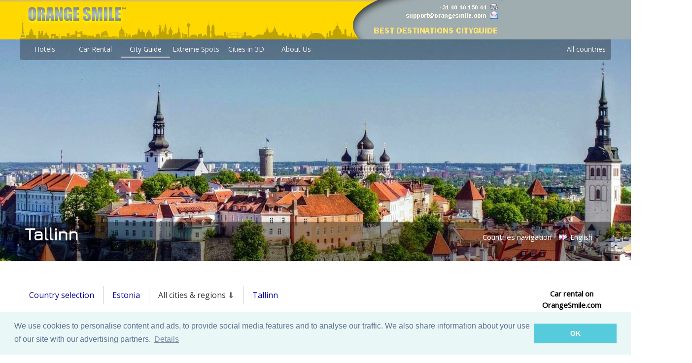

--- FILE ---
content_type: text/html; charset=UTF-8
request_url: https://www.orangesmile.com/travelguide/tallinn/romantichotels--2625660.htm
body_size: 14994
content:
<!DOCTYPE html>
<html lang='en'>
<head>
	<meta charset='utf-8'>
	<meta http-equiv='content-language' content='en' />
	  
	  <title>Romantic Hotels in Tallinn | Best Places for Your Intimate Escape, Wedding or Honeymoon</title>
	  
	  <meta name='description' content="Romantics of Tallinn - best hotels for romantic trip, intimate escape, honeymoon or even a wedding. Inbreathe the freshness, romance, love and a bit of Tallinn in your life and relationships! Comprehensive travel guide - Tallinn on OrangeSmile.com" />
	  
	  <meta name='keywords' content="Tallinn, Estonia, Hotels, accommodation, escape, stay, romantic hotels, couples in love, wedding, honeymoon, intimate, travel, guide, travel tips" />
	  
	<link rel='alternate' media='only screen and (max-width: 640px)' href='https://m.orangesmile.com/travelguide/tallinn/romantichotels--2625660.htm' />
	<link rel='canonical' href='https://www.orangesmile.com/travelguide/tallinn/romantichotels--2625660.htm' />
	
	<link rel='stylesheet' type='text/css' href='//fonts.googleapis.com/css?family=Open+Sans|Average|Courgette|Jura' />
	<link rel='stylesheet' type='text/css' href='../css/style_2017.css' />
	<link rel='stylesheet' type='text/css' href='//www.orangesmile.com/tmp/lightbox2/src/css/lightbox.css' />
	<link rel='stylesheet' type='text/css' href='//www.orangesmile.com/tmp/lang-switcher/css/polyglot-language-switcher-3.css' /> 
	
	<link rel='stylesheet' type='text/css' href='//www.orangesmile.com/js/wowslider/city_full_900_500_90_synch_carousel_effect/engine1/style.css' />
	<link rel='stylesheet' type='text/css' href='//www.orangesmile.com/js/wowslider/style_long.css' />
	
	<style>
.wall { 
	background: url(//www.orangesmile.com/img/top_generic_fullscr.jpg) repeat-x center top, url(//www.orangesmile.com/common/img_panorama_1920/ee-tallinn.jpg) no-repeat center 80px, url(//www.orangesmile.com/img/gray_stripe_background.jpg) repeat-x center 80px;   
	filter: progid:DXImageTransform.Microsoft.AlphaImageLoader(src='.//www.orangesmile.com/common/img_panorama_1920/ee-tallinn.jpg', sizingMethod='scale');
	background-attachment: scroll; 
}	
	</style>
	
	
<style type='text/css'>
  	#ui-datepicker-div{
		display:none;
	}
</style>

<script src='//www.orangesmile.com/js/lazysizes.min.js' async></script>
 
	
</head>

<body class='wall' onload='retrieveCookie()' > 
	
	<div id='wrap'>
		
		
		<div id='header-section'>
          	<a href='//www.orangesmile.com/travelguide/'><img id='header-background-right' width='650' height='80' src='//www.orangesmile.com/img/top_generic_2011.jpg' alt='OrangeSmile Tours'/></a>		
          	<a href='//www.orangesmile.com/travelguide/'><img id='header-background-right' width='330' height='80' src='//www.orangesmile.com/img/top_local_guide_en_2011.jpg' alt='Best destinations around the world - Travel Guide'/></a>
		</div>
		
		<div id='menu'>
			<ul>
				<li><a href='https://www.orangesmile.com/'>Hotels</a></li>
				<li><a href='https://www.orangesmile.com/carrental/'>Car Rental</a></li>		
				<li><a href='https://www.orangesmile.com/travelguide/' class='selected'>City Guide</a></li>
				<li><a href='https://www.orangesmile.com/extreme/en/'>Extreme Spots</a></li>
				<li><a href='https://www.orangesmile.com/flyover/en/'>Cities in 3D</a></li>
				<li><a href='https://www.orangesmile.com/booking/en/about_us.htm'>About Us</a></li> 
				
				<li style='float:right'><a href='https://www.orangesmile.com/travelguide/country_navigation.htm'>All countries</a></li> 
			</ul>
		</div>
		<div class='cl-b'></div> 
		
		
		<div class='on-panorama'>
			<div class='title'>Tallinn</div>
			<div class='links'>				
				<a href='../country_navigation.htm' class='link'>Countries navigation</a>				
				<div class='langs'>
					<div class='polyglot-language-switcher' data-grid-columns='1' data-anim-effect='slide' data-open-mode='click'> 
						<ul style='display:none'>
	
							<li><a href='index.htm' title='English (UK)' data-lang-id='en_UK' class='pls-selected-locale'><img src='//www.orangesmile.com/tmp/lang-switcher/images/flags/gb.png' alt='English'> English</a></li>
							<li><a href='//www.orangesmile.com/destinations/tallinn/index.htm' title='Russian' data-lang-id='ru_RU' ><img src='//www.orangesmile.com/tmp/lang-switcher/images/flags/ru.png' alt='Russian'> Russian</a></li>
							<li><a href='//www.orangesmile.com/bestemmingen/tallinn/index.htm' title='Dutch' data-lang-id='nl_NL' ><img src='//www.orangesmile.com/tmp/lang-switcher/images/flags/nl.png' alt='Netherlands'> Dutch</a></li>
							<li><a href='//www.orangesmile.com/reiseinfos/tallinn/index.htm' title='German' data-lang-id='de_DE' ><img src='//www.orangesmile.com/tmp/lang-switcher/images/flags/de.png' alt='German'> German</a></li>
							<li><a href='//www.orangesmile.com/guia-turistica/tallin/index.htm' title='Spanish' data-lang-id='es_ES' ><img src='//www.orangesmile.com/tmp/lang-switcher/images/flags/es.png' alt='Spanish'> Spanish</a></li>
							<li><a href='//www.orangesmile.com/guide-touristique/tallinn/index.htm' title='French' data-lang-id='fr_FR' ><img src='//www.orangesmile.com/tmp/lang-switcher/images/flags/fr.png' alt='French'> French</a></li>
							<li><a href='//www.orangesmile.com/gezirehberi/tallinn/index.htm' title='Türkçe' data-lang-id='tr_TR'><img src='//www.orangesmile.com/tmp/lang-switcher/images/flags/tr.png' alt='Türkçe'> Türkçe</a></li>						
						</ul>
					</div>
				</div>
				<div class='cl-b'></div>				
			</div>
			<div class='cl-b'></div>
		</div>
	
		
		
		
		<div class='main'>
		
			<div id='contentwrapper'>
				
				<div id='horizontal_nav'>
					<ul>
						<li>
							<a href='../country_navigation.htm'>Country selection</a>
						</li>
						<li>
							<a href='../estonia/index.htm'>Estonia</a>						
						</li>
						<li>
							All cities &amp; regions &dArr;
							<ul>
								
								<li><a href='https://www.orangesmile.com/travelguide/kuressaare/index.htm'>Kuressaare</a></li>
								<li><a href='https://www.orangesmile.com/travelguide/narva/index.htm'>Narva</a></li>
								<li><a href='https://www.orangesmile.com/travelguide/parnu/index.htm'>Parnu</a></li>
								<li><a href='https://www.orangesmile.com/travelguide/rakvere/index.htm'>Rakvere</a></li>
								<li><a href='https://www.orangesmile.com/travelguide/tallinn/index.htm'>Tallinn</a></li>
								<li><a href='https://www.orangesmile.com/travelguide/tartu/index.htm'>Tartu</a></li>							</ul>
						</li>
						<li>
							<a href='index.htm'>Tallinn</a>
						</li>
					</ul>
				</div>
				<div class='cl-b'></div>
	
				
				<div id='contentcolumn' align='justify'>
					
					<div class='left-menu-container'>
						<div class='navigation'>
						  <ul>
						  	
							<li><a href='index.htm'><img src='../../img/2017/icon_guide_32.png' class='lmenu-icon' /><span class='lmenu-text'>Guide to Tallinn</span></a>
							
								<li><a href='top-sightseeings.htm'><img src='../../img/2017/icon_coliseum_32.png' class='lmenu-icon' /><span class='lmenu-text'>Top sightseeing</span></a></li>
							
								<li><a href='architecture.htm'><img src='../../img/2017/icon_castle_32.png' class='lmenu-icon' /><span class='lmenu-text'>Architecture &amp; monuments</span></a></li>							
							
								<li><a href='familychildren--2625660.htm'><img src='../../img/2017/icon_family_32.png' class='lmenu-icon' /><span class='lmenu-text'>Family trip with kids</span></a></li>
							
								<li><a href='exclusive--2625660.htm'><img src='../../img/2017/icon_backpack_32.png' class='lmenu-icon' /><span class='lmenu-text'>Unusual weekend</span></a></li>
							
							 							
							
								<li><a href='culture--2625660.htm'><img src='../../img/2017/icon_culture_32.png' class='lmenu-icon' /><span class='lmenu-text'>Culture: sights to visit</span></a></li>
							
								<li><a href='attractions--2625660.htm'><img src='../../img/2017/icon_attractions_32.png' class='lmenu-icon' /><span class='lmenu-text'>Attractions &amp; nightlife</span></a></li>
							
								<li><a href='cuisine--2625660.htm'><img src='../../img/2017/icon_kitchen_32.png' class='lmenu-icon' /><span class='lmenu-text'>Cuisine &amp; restaurants</span></a></li>
							
								<li><a href='traditions--2625660.htm'><img src='../../img/2017/icon_costume_32.png' class='lmenu-icon' /><span class='lmenu-text'>Traditions &amp; lifestyle</span></a></li> 
							
							<li class='has-sub'><img src='../../img/2017/icon_3Dhotel_32.png' class='lmenu-icon' /><span class='lmenu-text'>Where to stay?</span>
							  <ul>
								<li><a href='stylishhotels--2625660.htm'><span class='lmenu-text'>Stylish design-hotels</span></a></li>
								<li><a href='historyhotels--2625660.htm'><span class='lmenu-text'>Hotels with history</span></a></li>
								<li><a href='luxhotels--2625660.htm'><span class='lmenu-text'>Luxury accommodation</span></a></li>
								<li><a href='romantichotels--2625660.htm'><span class='lmenu-text'>Romantic hotels</span></a></li>
							  </ul>
							</li>							
							
								<li><a href='shopping--2625660.htm'><img src='../../img/2017/icon_shopping_32.png' class='lmenu-icon' /><span class='lmenu-text'>Shopping in Tallinn</span></a></li>
							
								<li><a href='advices--2625660.htm'><img src='../../img/2017/icon_advices_32.png' class='lmenu-icon' /><span class='lmenu-text'>Tips for tourists</span></a></li>
							
								<li><a href='weather-forecast.htm'><img src='../../img/2017/icon_thermometer_32.png' class='lmenu-icon' /><span class='lmenu-text'>Weather forecast</span></a></li>
							
								<li><a href='photo-gallery.htm'><img src='../../img/2017/icon_photocamera_32.png' class='lmenu-icon' /><span class='lmenu-text'>Photo gallery</span></a></li>
							
							
								<li><a href='high-resolution-maps.htm'><img src='../../img/2017/icon_map_32.png' class='lmenu-icon' /><span class='lmenu-text'>Maps of Tallinn</span></a></li>
							
								<li><a href='interactive-map.htm'><img src='../../img/2017/icon_earthhands_32.png' class='lmenu-icon' /><span class='lmenu-text'>Interactive map</span></a></li>
							
							
								<li><a href='tram-map.htm'><img src='../../img/2017/icon_tram2_32.png' class='lmenu-icon' /><span class='lmenu-text'>Tram map</span></a></li>
							
								<li class='has-sub'><img src='../../img/2017/icon_roomkeys_32.png' class='lmenu-icon' /><span class='lmenu-text'>Check hotel prices</span>
									<ul>
										<li><a href='//www.orangesmile.com/booking/en/estonia/tallinn.htm'><span class='lmenu-text'>Hotels in Tallinn</span></a></li>
										<li><a href='//www.orangesmile.com/booking/en/estonia/tallinn-apartments.htm'><span class='lmenu-text'>Apartments</span></a></li>
										<li><a href='//www.orangesmile.com/booking/en/estonia/tallinn-hostels.htm'><span class='lmenu-text'>Hostels</span></a></li>
										<li><a href='//www.orangesmile.com/booking/en/estonia/tallinn-guesthouses.htm'><span class='lmenu-text'>Guest houses</span></a></li>
										<li><a href='//www.orangesmile.com/booking/en/estonia/tallinn-family-hotels.htm'><span class='lmenu-text'>Family rooms</span></a></li>
										<li><a href='//www.orangesmile.com/booking/en/estonia/tallinn-hotels-budget.htm'><span class='lmenu-text'>Budget hotels</span></a></li>
										<li><a href='//www.orangesmile.com/booking/en/estonia/tallinn-hotels-luxury.htm'><span class='lmenu-text'>Luxurious hotels</span></a></li>
										<li><a href='//www.orangesmile.com/booking/en/estonia/tallinn-bed-and-breakfast.htm'><span class='lmenu-text'>Bed &amp; Breakfast</span></a></li>
									</ul>
								</li>
							
								<li><a href='//www.orangesmile.com/carrental/estonia/tallinn_hire.htm'><img src='../../img/2017/icon_carrental_32.png' class='lmenu-icon' /><span class='lmenu-text'>Car rental</span></a></li>
							
								<li><a href='//www.orangesmile.com/carrental/estonia/tallinn_minivan.htm'><img src='../../img/2017/icon_carrental_32.png' class='lmenu-icon' /><span class='lmenu-text'>Minivans, 9-seaters</span></a></li>
						  </ul>
						</div> <!-- end navigation -->
						
						
						
						<div class='hotel-search'>
							<b>Hotel search in Tallinn</b>
							<form name='frm' action='https://booking.com/searchresults.html' method='get'>
			
							<div class='search-form'>
								<div class='search-box'>
									<div class='search-main-form'>
										
										
										<input type='hidden' name='error_url' value='http://bookings.orangesmile.com/city/ee/tallinn.en.html?' /> 
										<input type='hidden' name='aid' value='7907948' />
										<input type='hidden' name='lang' value='en' />
										 
										<input type='hidden' name='city' id='destination_id' value='-2625660' />
										<input name='ssai' value='1' type='hidden'>
										<input name='ssre' value='1' type='hidden'>    
										<input type='hidden' name='si' value='ai,co,ci,re' />
						
										<div> 
										   <div style='float:left'> 
												<div class='forms-header' id='letterpress'>Destination / Hotel</div>	
												<input type='text' class='input-text' name='hookup' id='cityname' value='Tallinn' onChange='updateCitySearchFields()'/>									
												<br/>
												<br/>
											</div>			
											<div style='clear:both'></div>              
										</div>
		
										
										<div> 							
											<div class='forms-header' id='letterpress'>Select your dates</div>			
											<div style='margin-bottom:7px'>
												<input type='text' value='yyyy-mm-dd' id='checkin' class='input-text'  name='checkin' size='12'/>
											</div>
											<div>
												<input type='text' value='yyyy-mm-dd' id='checkout' class='input-text' name='checkout' size='12'/>
											</div>									
										</div> 
					
										<br/>
										<input class='search-button button blue' type='submit' value='SEARCH HOTELS' />
									</div>
								</div>		
							</div>
							</form>
						</div> <!-- end hotel-search -->
					</div> <!-- end left-menu-container -->		
	 		
	
					<div class='top-article'>
						<h1 align='center'>Tallinn for couples in love - best hotels for intimate escape, wedding or honeymoon</h1>
	
						<div class='par-article'>
							<a href='photo-gallery.htm#50' target='_blank'><img src='../../common/img_cities_w300/tallinn--2625660-5.jpg' id='city_picture' align='left' alt='Tallinn' title='Tallinn'/></a>
							
								<b class='hotel-title'><a rel='nofollow' href='http://bookings.orangesmile.com/hotel/ee/barons.en.html?aid=7907948' class='noline'>Barons Boutique Hotel Tallinn</a></b>
								
								
								<div class='intro-map-gallery'>
									<a href='../../geolocation/en/sightsmap_full.php?lat=59.4359&long=24.7464&di=10&ad=Barons Boutique Hotel Tallinn&ci=Tallinn&co=Estonia' target='_blank' rel='nofollow' class='noline'>Check on the map.</a> From Tallinn center - 1.1 km
								</div>								
								The elegant <a rel='nofollow'  href='http://booking.orangesmile.com/hotel/ee/barons.en.html?aid=7907948'  class='noline'>Barons Boutique Hotel Tallinn</a> <a href='../../geolocation/en/sightsmap_full.php?lat=59.43590133&long=24.74643454&di=10&ad=Barons Boutique Hotel Tallinn&ci=Tallinn&co=Estonia' target='_blank' rel='nofollow'><img src='../../img/icon_map_3.png' title='show on the map'/></a> is incredibly popular with loving couples who choose to spend a romantic vacation in Tallinn. The hotel is open in a fully restored historic building. The design is mostly made in beige colors. Barons Boutique is an ideal place for travelers who seek serenity and wish to spend more time together. Couples can comfortably relax in the magnificent hall or visit the massage salon. To the service of guests, the hotel offers an excellent sauna and a magnificent relaxation area with a hydro-massage bathtub. In the evening, pleasant music is always playing in the lobby, and guests are treated with delicacies. <!--par end-->
								<br/><div class='div-hotel-btn'><a rel='nofollow'  href='http://booking.orangesmile.com/hotel/ee/barons.en.html?aid=7907948'  class='hotel-btn'>Check the hotel prices and availability</a></div>
				  
						</div>
				
						<div class='par-article'>
							<div align='left' class='outer-digest-graphics'>
								<script async src="//pagead2.googlesyndication.com/pagead/js/adsbygoogle.js"></script>
<!-- Digest graphics top 300x250 -->
<ins class="adsbygoogle"
     style="display:inline-block;width:300px;height:250px"
     data-ad-client="ca-pub-4850650950864871"
     data-ad-slot="2828978270"></ins>
<script>
(adsbygoogle = window.adsbygoogle || []).push({});
</script>							</div>
							
								
								
																
								The high-class Hotel L'Ermitage is the right choice for tourists who prefer modern style. Romantic guest rooms with high panoramic windows are mostly made in white and decorated with stylish branded accessories. Some guest rooms feature large wooden beds with canopies. Premium soft furniture of bold colors completes the fabulous look. The hotel has a wonderful lobby bar with a fireplace. It is a fantastic place for a romantic evening. Finally, gourmet travelers will be pleased with one of the best international cuisine restaurants in Tallinn that is also open in Hotel L'Ermitage. <!--par end-->
								
				 Copyright www.orangesmile.com  
						</div>
				
						<div class='par-article'>
							
								<b class='hotel-title'><a rel='nofollow' href='http://bookings.orangesmile.com/hotel/ee/rocca-al-mare.en.html?aid=7907948' class='noline'>Rocca al Mare</a></b>
								<!--start picture--><a href='http://booking.orangesmile.com/hotel/ee/rocca-al-mare.en.html?aid=7907948' rel='nofollow'><img src='//www.orangesmile.com/tmp/travelguide_prep/hotel-fotos/ee/500/hotel-rocca-al-mare.jpg' alt='Photo of Hotel Rocca al Mare, Tallinn' title='Photo of Hotel Rocca al Mare, Tallinn' id='city_picture' align='left' class=''/></a><!--end picture-->
								
								<div class='intro-map-gallery'>
									<a href='../../geolocation/en/sightsmap_full.php?lat=59.4299&long=24.6511&di=10&ad=Rocca al Mare&ci=Tallinn&co=Estonia' target='_blank' rel='nofollow' class='noline'>Check on the map.</a> From Tallinn center - 4.4 km
								</div>								
								The charming <a rel='nofollow'  href='http://booking.orangesmile.com/hotel/ee/rocca-al-mare.en.html?aid=7907948'  class='noline'>Rocca al Mare</a> <a href='../../geolocation/en/sightsmap_full.php?lat=59.42988187&long=24.65108335&di=10&ad=Rocca al Mare&ci=Tallinn&co=Estonia' target='_blank' rel='nofollow'><img src='../../img/icon_map_3.png' title='show on the map'/></a> has virtually everything needed for an unforgettable romantic vacation. To the service of couples, the hotel offers lovely suites with a romantic design. Bathrooms come with Jacuzzi. Some guest rooms have spacious furnished balconies. There is also a comfortable relaxation area on the roof of the building. In summer, clients of Rocca al Mare are welcome to relax near the outdoor swimming pool decorated with skillful mosaics. The hotel&#8217;s spa offers a wide range of exclusive treatments, including special treatments for two. The romantic hotel is surrounded by a lush garden that looks fabulous regardless of the season. <!--par end-->
								<br/><div class='div-hotel-btn'><a rel='nofollow'  href='http://booking.orangesmile.com/hotel/ee/rocca-al-mare.en.html?aid=7907948'  class='hotel-btn'>Check the hotel prices and availability</a></div>
				 
						</div>
					
						<div class='par-article'>
							
								<b class='hotel-title'><a rel='nofollow' href='http://bookings.orangesmile.com/hotel/ee/meriton-old-town-garden.en.html?aid=7907948' class='noline'>Meriton Old Town Garden</a></b>
								<!--start picture--><a href='http://booking.orangesmile.com/hotel/ee/meriton-old-town-garden.en.html?aid=7907948' rel='nofollow'><img src='//www.orangesmile.com/tmp/travelguide_prep/hotel-fotos/ee/500/hotel-meriton-old-town-garden.jpg' alt='Photo of Meriton Old Town Garden Hotel, Tallinn' title='Photo of Meriton Old Town Garden Hotel, Tallinn' id='city_picture' align='left' class=''/></a><!--end picture-->
								
								<div class='intro-map-gallery'>
									<a href='../../geolocation/en/sightsmap_full.php?lat=59.4391&long=24.7452&di=10&ad=Meriton Old Town Garden&ci=Tallinn&co=Estonia' target='_blank' rel='nofollow' class='noline'>Check on the map.</a> From Tallinn center - 1.1 km
								</div>								
								One of the loveliest hotels in Tallinn, <a rel='nofollow'  href='http://booking.orangesmile.com/hotel/ee/meriton-old-town-garden.en.html?aid=7907948'  class='noline'>Meriton Old Town Garden</a> <a href='../../geolocation/en/sightsmap_full.php?lat=59.43907909&long=24.74519268&di=10&ad=Meriton Old Town Garden&ci=Tallinn&co=Estonia' target='_blank' rel='nofollow'><img src='../../img/icon_map_3.png' title='show on the map'/></a> is open on one of the most picturesque streets of the city. The historic building, constructed in best traditions of the national style, hasn&#8217;t lost its unrepeatable atmosphere of past centuries, and the magnificent retro style design only emphasizes that. One of the oldest bakeries in Tallinn is open in the same building with the hotel, so travelers can easily enjoy their romantic vacation with degustation of delicious French cakes in the charming café. When the weather permits, a beautiful open terrace is open in the inner yard of the hotel. <!--par end-->
								<br/><div class='div-hotel-btn'><a rel='nofollow'  href='http://booking.orangesmile.com/hotel/ee/meriton-old-town-garden.en.html?aid=7907948'  class='hotel-btn'>Check the hotel prices and availability</a></div>
				 
						</div>
						
						<div class='par-article'>
							
								<b class='hotel-title'><a rel='nofollow' href='http://bookings.orangesmile.com/hotel/ee/olematu-ruutel.en.html?aid=7907948' class='noline'>Olematu Rüütel</a></b>
								<!--start picture--><a href='http://booking.orangesmile.com/hotel/ee/olematu-ruutel.en.html?aid=7907948' rel='nofollow'><img src='//www.orangesmile.com/tmp/travelguide_prep/hotel-fotos/ee/500/hotel-olematu-ruutel.jpg' alt='Photo of Olematu Rüütel, Tallinn' title='Photo of Olematu Rüütel, Tallinn' id='city_picture' align='left' class=''/></a><!--end picture-->
								
								<div class='intro-map-gallery'>
									<a href='../../geolocation/en/sightsmap_full.php?lat=59.4379&long=24.7396&di=10&ad=Olematu Rüütel&ci=Tallinn&co=Estonia' target='_blank' rel='nofollow' class='noline'>Check on the map.</a> From Tallinn center - 0.8 km
								</div>								
								There are romantic and elegant hotels in Tallinn that won&#8217;t ruin your budget, and <a rel='nofollow'  href='http://booking.orangesmile.com/hotel/ee/olematu-ruutel.en.html?aid=7907948'  class='noline'>Olematu Rüütel</a> <a href='../../geolocation/en/sightsmap_full.php?lat=59.43785848&long=24.73964319&di=10&ad=Olematu Rüütel&ci=Tallinn&co=Estonia' target='_blank' rel='nofollow'><img src='../../img/icon_map_3.png' title='show on the map'/></a> is, without a doubt, one of them. The small hotel is open in the picturesque historic district of Toompea and offers only three lovely guest rooms with the individual design. Each guest room has antique furniture pieces and a thoroughly developed lighting system. Amenities at Olematu Rüütel include an excellent restaurant that specializes in the national cuisine and an unusual wine bar with all tables being replaced with giant wooden barrels. <!--par end-->
								<br/><div class='div-hotel-btn'><a rel='nofollow'  href='http://booking.orangesmile.com/hotel/ee/olematu-ruutel.en.html?aid=7907948'  class='hotel-btn'>Check the hotel prices and availability</a></div>
				 
						</div>
					
						<div class='par-article'>
							
								<b class='hotel-title'><a rel='nofollow' href='http://bookings.orangesmile.com/hotel/ee/birgitta.en.html?aid=7907948' class='noline'>Viimsi manor guesthouse Birgitta</a></b>
								<!--start picture--><a href='http://booking.orangesmile.com/hotel/ee/birgitta.en.html?aid=7907948' rel='nofollow'><img src='//www.orangesmile.com/tmp/travelguide_prep/hotel-fotos/ee/500/hotel-birgitta.jpg' alt='Photo of Viimsi manor guesthouse Birgitta, Haabneeme, Tallinn' title='Photo of Viimsi manor guesthouse Birgitta, Haabneeme, Tallinn' id='city_picture' align='left' class=''/></a><!--end picture-->
								
								<div class='intro-map-gallery'>
									<a href='../../geolocation/en/sightsmap_full.php?lat=59.5021&long=24.835&di=10&ad=Viimsi manor guesthouse Birgitta&ci=Tallinn&co=Estonia' target='_blank' rel='nofollow' class='noline'>Check on the map.</a> From Tallinn center - 9.7 km
								</div>								
								An inimitable romantic atmosphere is a striking peculiarity of <a rel='nofollow'  href='http://booking.orangesmile.com/hotel/ee/birgitta.en.html?aid=7907948'  class='noline'>Viimsi manor guesthouse Birgitta</a> <a href='../../geolocation/en/sightsmap_full.php?lat=59.50208291&long=24.83500779&di=10&ad=Viimsi manor guesthouse Birgitta&ci=Tallinn&co=Estonia' target='_blank' rel='nofollow'><img src='../../img/icon_map_3.png' title='show on the map'/></a>. All 12 guest rooms of the hotel have an exclusive design. Romantic couples may be particularly interested in Buddhism inspired rooms. They come with luxurious canopy beds and a small fireplace. There is a magnificent fireplace hall with karaoke. Guests can also relax in a calmer setting in the sauna. For many years, Viimsi manor guesthouse Birgitta has been a regular venue for interesting music performances and thematic events, so it&#8217;s an ideal place for travelers who want to have fun as much as possible.                  <!--par end-->
								<br/><div class='div-hotel-btn'><a rel='nofollow'  href='http://booking.orangesmile.com/hotel/ee/birgitta.en.html?aid=7907948'  class='hotel-btn'>Check the hotel prices and availability</a></div>
				 <a href='shopping--2625660.htm'><img src='../../img/2017/icon_next_24.png' class='lmenu-icon' title='Further'/></a>
						</div>
						
						<div class='copyright-full'>
							This guide to romantic hotels in Tallinn is protected by the copyright law. You can re-publish this content with mandatory attribution: direct and active hyperlink to <a href='//www.orangesmile.com' class='noline'>www.orangesmile.com</a>.
						</div>
	
						<div align='center' class='slideshow_block'>
							<span class='slideshow_box' >Tallinn - guide chapters</span>
							<span class='slideshow_box' title='Top sights, monuments and attractions'><a href='index.htm'>1</a></span>
							<span class='slideshow_box' title='Family holidays - what to visit with your child'><a href='familychildren--2625660.htm'>2</a></span>
							<span class='slideshow_box' title='Cuisine, traditional recipes and restaurants'><a href='cuisine--2625660.htm'>3</a></span>
							<span class='slideshow_box' title='Traditions, festivals and famous events'><a href='traditions--2625660.htm'>4</a></span>
							<span class='slideshow_box' title='Cultural sights: must-visit places'><a href='culture--2625660.htm'>5</a></span>
							<span class='slideshow_box' title='Tallinn city break: top entertainment, attractions and active leisure'><a href='attractions--2625660.htm'>6</a></span>
							<span class='slideshow_box' title='Tips for visitors - travel ideas, things to obey, to prepare'><a href='advices--2625660.htm'>7</a></span>
							<span class='slideshow_box' title='Exotic weekend in Tallinn - spend your time off the beaten track'><a href='exclusive--2625660.htm'>8</a></span>
							<span class='slideshow_box' title='Most stylish accommodation in the region'><a href='stylishhotels--2625660.htm'>9</a></span>
							<span class='slideshow_box' title='Best luxurious places to stay in Tallinn'><a href='luxhotels--2625660.htm'>10</a></span>
							<span class='slideshow_box' title='Old hotels, revealing the city history'><a href='historyhotels--2625660.htm'>11</a></span>
							<span class='slideshow_box' title='Selection of best romantic hotels for couples in love'><b class='slideshow-selected'>12</b></span>
							<span class='slideshow_box' title='Shopping - main streets, malls boutiques and outlets'><a href='shopping--2625660.htm'>13</a></span>
							<span class='slideshow_box' title='Top architectural landmarks and sites - where to go in Tallinn'><a href='top-sightseeings.htm'>14</a></span>
							<span class='slideshow_box' title='Tour through Tallinn architecture - castles, monuments, palaces, etc'><a href='architecture.htm'>15</a></span>
						</div>		
					</div> <!-- end top-article -->
	
		<div align='center' class='excursions'>
			<h2 align='center'>City tours, excursions and tickets in Tallinn and surroundings</h2>
			<div data-gyg-partner-id='GA17E8I' data-gyg-number-of-items='4' data-gyg-locale-code='en-US' data-gyg-cmp='EN_main' data-gyg-see-more='true' data-gyg-id='code-example' data-gyg-q='Tallinn'  data-gyg-widget='activites' data-gyg-href='https://widget.getyourguide.com/GA17E8I/activities.frame'></div>

			<script async defer src='https://widget.getyourguide.com/v2/widget.js'></script> 
		</div>
		
				</div> <!-- end contentcolumn -->
			</div> <!-- end contentwrapper -->
			<div id='rightcolumn'>
		
				<div align='right'>
									</div>
				
				
				<div class='right-block'>
					Car rental on OrangeSmile.com
					<a href='//www.orangesmile.com/carrental/estonia/tallinn-airport.htm'><img src='../../img/car_rental_tower.jpg' class='car-right-block-img' title='Car rental in Tallinn' alt='Rentals in Tallinn'/></a>
				</div>
	
				
				<div align='right'>
					<script type="text/javascript"><!--
google_ad_client = "ca-pub-4850650950864871";
/* Tower_graphics_160 */
google_ad_slot = "3210429461";
google_ad_width = 160;
google_ad_height = 600;
//-->
</script>
<script type="text/javascript"
src="//pagead2.googlesyndication.com/pagead/show_ads.js">
</script> 				</div>
				
				
				<div align='right' class='right-column-block'>
					<a href='high-resolution-maps.htm'><img src='../../common/img_city_maps_150/tallinn-map-0.jpg' id='picture_right_col' /></a>
					<div align='center' class='right-column-block-text'>				
						<a href='high-resolution-maps.htm' class='noline'>Detailed Tallinn maps</a> <a href='city-maps.htm' class='noline'>, maps</a>
					</div>
				</div>		
		
				<div align='right' class='right-column-block'>
					<a href='tram-map.htm'><img src='../../common/img_tram_maps_150/tallinn-map-tram-big.png' id='picture_right_col' /></a>
					<div align='center' class='right-column-block-text'>				
						<a href='tram-map.htm' class='noline'>Tram map of Tallinn</a>
					</div>
				</div>		
		
				<div align='right' class='right-column-block'>
					<a href='photo-gallery.htm'><img src='../../img/icon_photogallery.jpg' id='picture_right_col' /></a>
					<div align='center' class='right-column-block-text'>				
						<a href='photo-gallery.htm' class='noline'>Tallinn photo gallery</a>
					</div>
				</div>		
		
				
				<div align='right'>
									</div>
				
				﻿	

	  
	  				
			</div> <!-- end rightcolumn -->
	
			<h2 align='center'>Photogallery of Tallinn</h2>
		
			<div id='contentwrapper-slider'>
				<div id='contentcolumn-slider'>				
					
					<div id='wowslider-container1'>
						<div class='ws_images'>
						<ul>
	
							<li><img src='../../common/img_cities_original/tallinn--2625660-4.jpg' title='Tallinn' id='wows1_0' class='wows1_0'/></li>
			
							<li><img src='https://www.orangesmile.com/img/empty.png' title='Tallinn building' id='wows1_1' class='wows1_1'/></li>
			
							<li><img src='https://www.orangesmile.com/img/empty.png' title='Tallinn' id='wows1_2' class='wows1_2'/></li>
			
							<li><img src='https://www.orangesmile.com/img/empty.png' title='Tallinn' id='wows1_3' class='wows1_3'/></li>
			
							<li><img src='https://www.orangesmile.com/img/empty.png' title='Tallinn' id='wows1_4' class='wows1_4'/></li>
			
							<li><img src='https://www.orangesmile.com/img/empty.png' title='Toompea Hill Palace Square, Tallinn' id='wows1_5' class='wows1_5'/></li>
			
							<li><img src='https://www.orangesmile.com/img/empty.png' title='City of Tallinn' id='wows1_6' class='wows1_6'/></li>
			
							<li><img src='https://www.orangesmile.com/img/empty.png' title='Tallinn' id='wows1_7' class='wows1_7'/></li>
			
							<li><img src='https://www.orangesmile.com/img/empty.png' title='Tallinn' id='wows1_8' class='wows1_8'/></li>
			
						</ul>
						</div>
						
						<div class='ws_thumbs'>
							<div>
	
							<a href='#wows1_0' title='Tallinn'><img src='//cdn77.orangesmile.com/common/img_cities_tooltips_140/tallinn--2625660-4.jpg' /></a>
		
							<a href='#wows1_1' title='Tallinn building'><img src='//cdn77.orangesmile.com/common/img_cities_tooltips_140/tallinn--2625660-2.jpg' /></a>
		
							<a href='#wows1_2' title='Tallinn'><img src='//cdn77.orangesmile.com/common/img_cities_tooltips_140/tallinn--2625660-0.jpg' /></a>
		
							<a href='#wows1_3' title='Tallinn'><img src='//cdn77.orangesmile.com/common/img_cities_tooltips_140/tallinn--2625660-1.jpg' /></a>
		
							<a href='#wows1_4' title='Tallinn'><img src='//cdn77.orangesmile.com/common/img_cities_tooltips_140/tallinn--2625660-8.jpg' /></a>
		
							<a href='#wows1_5' title='Toompea Hill Palace Square, Tallinn'><img src='//cdn77.orangesmile.com/common/img_cities_tooltips_140/tallinn--2625660-7.jpg' /></a>
		
							<a href='#wows1_6' title='City of Tallinn'><img src='//cdn77.orangesmile.com/common/img_cities_tooltips_140/tallinn--2625660-3.jpg' /></a>
		
							<a href='#wows1_7' title='Tallinn'><img src='//cdn77.orangesmile.com/common/img_cities_tooltips_140/tallinn--2625660-5.jpg' /></a>
		
							<a href='#wows1_8' title='Tallinn'><img src='//cdn77.orangesmile.com/common/img_cities_tooltips_140/tallinn--2625660-6.jpg' /></a>
		
							</div>
						</div> <!-- ws_thumbs -->
						<div class='ws_shadow'></div>
					</div> <!-- wowslider-container1 -->
						
				</div> <!-- end contentcolumn-slider -->
			</div> <!-- end contentwrapper-slider -->
			<div id='leftcolumn-slider'>
					<script async src='//pagead2.googlesyndication.com/pagead/js/adsbygoogle.js'></script>
					<!-- Bottom_300x600_2016 -->
					<ins class='adsbygoogle'
						 style='display:inline-block;width:300px;height:600px'
						 data-ad-client='ca-pub-4850650950864871'
						 data-ad-slot='3393407878'></ins>
					<script>
					(adsbygoogle = window.adsbygoogle || []).push({});
					</script>
			</div> <!-- end leftcolumn-slider -->
			<div class='cl-b'></div>			
				
<script language='javascript'>		
	var loadPhotos = function()
	{
	
		if (document.getElementById('wows1_0').src == 'https://www.orangesmile.com/img/empty.png') 
		{
			$('.wows1_0').attr('src','https://www.orangesmile.com/common/img_cities_original/tallinn--2625660-4.jpg');					
		}
		
		if (document.getElementById('wows1_1').src == 'https://www.orangesmile.com/img/empty.png') 
		{
			$('.wows1_1').attr('src','https://www.orangesmile.com/common/img_cities_original/tallinn--2625660-2.jpg');					
		}
		
		if (document.getElementById('wows1_2').src == 'https://www.orangesmile.com/img/empty.png') 
		{
			$('.wows1_2').attr('src','https://www.orangesmile.com/common/img_cities_original/tallinn--2625660-0.jpg');					
		}
		
		if (document.getElementById('wows1_3').src == 'https://www.orangesmile.com/img/empty.png') 
		{
			$('.wows1_3').attr('src','https://www.orangesmile.com/common/img_cities_original/tallinn--2625660-1.jpg');					
		}
		
		if (document.getElementById('wows1_4').src == 'https://www.orangesmile.com/img/empty.png') 
		{
			$('.wows1_4').attr('src','https://www.orangesmile.com/common/img_cities_original/tallinn--2625660-8.jpg');					
		}
		
		if (document.getElementById('wows1_5').src == 'https://www.orangesmile.com/img/empty.png') 
		{
			$('.wows1_5').attr('src','https://www.orangesmile.com/common/img_cities_original/tallinn--2625660-7.jpg');					
		}
		
		if (document.getElementById('wows1_6').src == 'https://www.orangesmile.com/img/empty.png') 
		{
			$('.wows1_6').attr('src','https://www.orangesmile.com/common/img_cities_original/tallinn--2625660-3.jpg');					
		}
		
		if (document.getElementById('wows1_7').src == 'https://www.orangesmile.com/img/empty.png') 
		{
			$('.wows1_7').attr('src','https://www.orangesmile.com/common/img_cities_original/tallinn--2625660-5.jpg');					
		}
		
		if (document.getElementById('wows1_8').src == 'https://www.orangesmile.com/img/empty.png') 
		{
			$('.wows1_8').attr('src','https://www.orangesmile.com/common/img_cities_original/tallinn--2625660-6.jpg');					
		}
		
	}
</script>
	
		
			<div class='bottom-fullwidth wide-map-block' align='center'>
			
				<h2 align='center'>Search hotels, wellness and beauty centers on Tallinn map</h2>
				
				
		<div class='wide-map-block-around-table'>		
		<table>
		<tr>
			<td>
				<form name='frm' method='post' action='../../geolocation/en/sightsmap_full.php'> 
				<a name='search'></a>
				<div align='center' class='wide-map-block-inside-table'>
			
					<div align='left' class='wide-map-block-intern'>
						<table>
							<tr class='forms-header' style='margin-bottom:0;'>
								<td>
									Address/Sight name
								</td>
								<td>
									City/Region
								</td>
								<td>
									Country
								</td>
								<td>
									Within radius, km
								</td>
							</tr>
							<tr>
								<td>
									<input type='text' name='Address' value='' size='16' onChange='cleanHiddenFields()'>
								</td>
								<td>
									<input type='text' name='City' value='Tallinn' size='14' onChange='cleanHiddenFields()'>
								</td>
								<td>
									<input type='text' name='Country' value='Estonia' size='12' onChange='cleanHiddenFields()'>
								</td>
								<td>
									<input type='text' name='Distance' value='8' size='12'> 
								</td>
							</tr>			
						</table>
						<div>
							<div class='forms-header' style='margin-top:5px'>
								&nbsp;Types of touristic objects to search for
							</div>
							<div style='float:left; margin:2px; width:24%;'>
								<div class='search_options'>
									<b>Hotels &amp; Car rental</b>
									<br/>
									<input type='checkbox' name='supertypes[]' value='35'  />Carhire locations<br />
									<div style='float:left'>
										<img src='https://www.orangesmile.com/img/map_wordhotels_en.jpg'  />
									</div>
									<div style='float:left'>
									<input type='checkbox' name='supertypes[]' value='370'  />0 star<br />
									<input type='checkbox' name='supertypes[]' value='371'  />1 star<br />
									<input type='checkbox' name='supertypes[]' value='372'  />2 stars<br />
									<input type='checkbox' name='supertypes[]' value='373'  />3 stars<br />
									<input type='checkbox' name='supertypes[]' value='374' checked  />4 stars<br />
									<input type='checkbox' name='supertypes[]' value='375' checked  />5 stars<br />
									</div>
									<div style='clear:both'></div>
								</div>
							</div>
							<div style='float:left; margin:2px; width:24%;'>
								<div class='search_options'>
									<b>Touristic places</b>
									<br/>
									<input type='checkbox' name='supertypes[]' value='7'  />Art galleries<br />
									<input type='checkbox' name='supertypes[]' value='8' />Churches/Temples<br />	
									<input type='checkbox' name='supertypes[]' value='10' />Museums<br />	
									<input type='checkbox' name='supertypes[]' value='4' />Castles/Palaces<br />
									<input type='checkbox' name='supertypes[]' value='2'  />Monuments<br />
									<input type='checkbox' name='supertypes[]' value='5'  />Touristic areas<br />
									<input type='checkbox' name='supertypes[]' value='1'  />Sightseeings<br />									
								</div>
							</div>
							<div style='float:left; margin:2px; width:24%;'>
								<div class='search_options'>
									<b>Attractions</b>
									<br/>
									<input type='checkbox' name='supertypes[]' value='6'  />Attraction parks<br />
									<input type='checkbox' name='supertypes[]' value='13'  />Casino<br />	
									<input type='checkbox' name='supertypes[]' value='3'  />Theaters/Cinema<br />	
									<input type='checkbox' name='supertypes[]' value='21'  />Disco/Clubs<br />	
									<input type='checkbox' name='supertypes[]' value='12' />Parks<br />	
									<input type='checkbox' name='supertypes[]' value='11'  />Zoo<br />	
									<input type='checkbox' name='supertypes[]' value='86'  />Aqua parks<br />
								</div>
							</div>							
							<div style='float:left; margin:2px; width:24%;'>
								<div class='search_options'>
									<b>Transport</b>
									<br/>
									<input type='checkbox' name='supertypes[]' value='26'  />Airports<br />									
									<input type='checkbox' name='supertypes[]' value='28' />Train stations<br />
									<input type='checkbox' name='supertypes[]' value='29'  />Bus stations<br />
									<input type='checkbox' name='supertypes[]' value='27'  />Metro<br />	
									<input type='checkbox' name='supertypes[]' value='33'  />Parkings<br />								
									<input type='checkbox' name='supertypes[]' value='34'  />Fuel stations<br />
									<input type='checkbox' name='supertypes[]' value='30'  />Ports/Ferries<br />
								</div>
							</div>	
							<div style='clear:both'></div>
							<div style='float:left; margin:2px; width:24%;'>
								<div class='search_options'>
									<div class='icon_open'>
										<a href='javascript:void(0);showBlock("category_4");'><img src='../../img/icon_down_16.png'  alt='Open the list of object types' title='Open the list of object types'/></a>
									</div>
									<div class='option_header'>
										<b>Health/Sport</b>
									</div>
									<div style='clear:both'></div>	
									<div id='category_4' style='display:none; visibility:hidden;'>
										<input type='checkbox' name='supertypes[]' value='22'  />Fitness centers<br />
										<input type='checkbox' name='supertypes[]' value='14'  />Bowling<br />
										<input type='checkbox' name='supertypes[]' value='43'  />Spa<br />	
										<input type='checkbox' name='supertypes[]' value='39'  />Golf<br />	
										<input type='checkbox' name='supertypes[]' value='19'  />Stadiums<br />	
										<input type='checkbox' name='supertypes[]' value='40'  />Ski lifts<br />	
										
									</div>
								</div>
							</div>
							<div style='float:left; margin:2px; width:24%;'>
								<div class='search_options'>
									<div class='icon_open'>
										<a href='javascript:void(0);showBlock("category_5");'><img src='../../img/icon_down_16.png'  alt='Open the list of object types' title='Open the list of object types'/></a>
									</div>
									<div class='option_header'>
										<b>Food/Money</b>
									</div>
									<div style='clear:both'></div>	
									<div id='category_5' style='display:none; visibility:hidden;'>
										<input type='checkbox' name='supertypes[]' value='53'  />Banks/ATM<br />
										<input type='checkbox' name='supertypes[]' value='23'  />Cafe<br />
										<input type='checkbox' name='supertypes[]' value='24'  />Bars<br />	
										<input type='checkbox' name='supertypes[]' value='25'  />Restaurants<br />
										<input type='checkbox' name='supertypes[]' value='74'  />Bakeries<br />
										<input type='checkbox' name='supertypes[]' value='16'  />Supermarkets<br />
									</div>	
								</div>
							</div>
							<div style='float:left; margin:2px; width:49%;'>
								<div class='search_options'>
									<div class='icon_open'>
										<a href='javascript:void(0);showBlock("category_6");'><img src='../../img/icon_down_16.png'  alt='Open the list of object types' title='Open the list of object types'/></a>
									</div>
									<div class='option_header'>
										<b>Shopping</b>
									</div>
									<div style='clear:both'></div>	
									<div id='category_6' style='display:none; visibility:hidden;'>
										<div style='float:left; width:49%;'>
										<input type='checkbox' name='supertypes[]' value='15'  />Shopping zones<br />	
										<input type='checkbox' name='supertypes[]' value='17'  />Shopping malls<br />
										<input type='checkbox' name='supertypes[]' value='18'  />Department stores<br />
										<input type='checkbox' name='supertypes[]' value='68'  />Jewelry stores<br />
										<input type='checkbox' name='supertypes[]' value='69'  />Liquor stores<br />
										<input type='checkbox' name='supertypes[]' value='67'  />Furniture stores<br />
										</div>
										<div style='float:left; width:49%;'>
										<input type='checkbox' name='supertypes[]' value='65' />Clothing stores<br />
										<input type='checkbox' name='supertypes[]' value='73'  />Shoe stores<br />
										<input type='checkbox' name='supertypes[]' value='66'  />Electronics stores<br />
										<input type='checkbox' name='supertypes[]' value='50'  />Pet stores<br />
										<input type='checkbox' name='supertypes[]' value='64'  />Book stores<br />
										<input type='checkbox' name='supertypes[]' value='63'  />Bicycle stores<br />
										</div>
										<div style='clear:both'></div>	
									</div>	
								</div>
							</div>	
							<div style='clear:both'></div>
							<div style='float:left; margin:2px; width:24%;'>
								<div class='search_options'>
									<div class='icon_open'>
										<a href='javascript:void(0);showBlock("category_7");'><img src='../../img/icon_down_16.png'  alt='Open the list of object types' title='Open the list of object types'/></a>
									</div>
									<div class='option_header'>
										<b>Beauty/Medicine</b>
									</div>
									<div style='clear:both'></div>	
									<div id='category_7' style='display:none; visibility:hidden;'>										
										<input type='checkbox' name='supertypes[]' value='61' checked  />Beauty salons<br />
										<input type='checkbox' name='supertypes[]' value='62' checked  />Hair care<br />
										<input type='checkbox' name='supertypes[]' value='48'  />Physiotherapists<br />
										<input type='checkbox' name='supertypes[]' value='45'  />Pharmacy<br />
										<input type='checkbox' name='supertypes[]' value='44'  />Hospitals<br />										
										<input type='checkbox' name='supertypes[]' value='46'  />Dentists<br />										
										<input type='checkbox' name='supertypes[]' value='47'  />Doctors<br />
										<input type='checkbox' name='supertypes[]' value='49'  />Veterinary care<br />
									</div>	
								</div>
							</div>
							<div style='float:left; margin:2px; width:24%;'>
								<div class='search_options'>
									<div class='icon_open'>
										<a href='javascript:void(0);showBlock("category_8");'><img src='../../img/icon_down_16.png'  alt='Open the list of object types' title='Open the list of object types'/></a>
									</div>
									<div class='option_header'>
										<b>City services</b>
									</div>
									<div style='clear:both'></div>	
									<div id='category_8' style='display:none; visibility:hidden;'>										
										<input type='checkbox' name='supertypes[]' value='52'  />Post offices<br />		
										<input type='checkbox' name='supertypes[]' value='51'  />Police<br />	
										<input type='checkbox' name='supertypes[]' value='55'  />City halls<br />
										<input type='checkbox' name='supertypes[]' value='57'  />Embassies<br />
										<input type='checkbox' name='supertypes[]' value='56'  />Court houses<br />
										<input type='checkbox' name='supertypes[]' value='20'  />Expo centers<br />
										<input type='checkbox' name='supertypes[]' value='42'  />Libraries<br />
										<input type='checkbox' name='supertypes[]' value='41'  />Universities<br />
									</div>	
								</div>
							</div>
							<div style='float:left; margin:2px; width:49%;'>
								<div class='search_options'>
									<div class='icon_open'>
										<a href='javascript:void(0);showBlock("category_9");'><img src='../../img/icon_down_16.png'  alt='Open the list of object types' title='Open the list of object types'/></a>
									</div>
									<div class='option_header'>
										<b>Useful services</b>
									</div>
									<div style='clear:both'></div>	
									<div id='category_9' style='display:none; visibility:hidden;'>
										<input type='checkbox' name='supertypes[]' value='60'  />Car wash<br />
										<input type='checkbox' name='supertypes[]' value='36'  />Car repair<br />
										<input type='checkbox' name='supertypes[]' value='59'  />Car dealers<br />
										<input type='checkbox' name='supertypes[]' value='72'  />Movie rentals<br />
										<input type='checkbox' name='supertypes[]' value='92'  />Real estate<br />
										<input type='checkbox' name='supertypes[]' value='75'  />Laundry<br />
										<input type='checkbox' name='supertypes[]' value='87'  />Campgrounds<br />
										<input type='checkbox' name='supertypes[]' value='58'  />Travel agencies<br />
									</div>	
								</div>
							</div>
								
							<div style='clear:both'></div>
							
							<div>
								<div>
									<input type='submit' class='search-button' name='button2' value='Search'>
									<input name='submitted' type='hidden' value='submitted' />
									<input type='hidden' id='lat_post' name='lat_post' value='59.4339'>
									<input type='hidden' id='long_post' name='long_post' value='24.7281'>
									
								</div>
							</div>
						</div>
					</div>
				</div>
				</form>
			</td>
		</tr>
		</table>
		</div>
		
			</div>
	
			
<link rel='stylesheet' href='https://unpkg.com/leaflet@1.3.4/dist/leaflet.css'    integrity='sha512-puBpdR0798OZvTTbP4A8Ix/l+A4dHDD0DGqYW6RQ+9jxkRFclaxxQb/SJAWZfWAkuyeQUytO7+7N4QKrDh+drA=='   crossorigin=''/>
<script src='https://unpkg.com/leaflet@1.3.4/dist/leaflet.js'    integrity='sha512-nMMmRyTVoLYqjP9hrbed9S+FzjZHW5gY1TWCHA5ckwXZBadntCNs8kEqAWdrb9O7rxbCaA4lKTIWjDXZxflOcA=='   crossorigin=''></script>
	
			<div align='center'>
				<div id='mapid_poi' style='width: 100%; height: 600px;' class='top_map_objects' ></div>
				
	<script>
		var mymap_poi = L.map('mapid_poi').setView([59.4339, 24.7281], 11);
	
		L.tileLayer('https://api.mapbox.com/styles/v1/{id}/tiles/{z}/{x}/{y}?access_token={accessToken}', {
			attribution: '© <a href="https://www.mapbox.com/about/maps/">Mapbox</a> © <a href="https://www.openstreetmap.org/copyright">OpenStreetMap</a> <strong><a href="https://www.mapbox.com/map-feedback/" target="_blank">Improve this map</a></strong>',
			tileSize: 512,
			maxZoom: 18,
			zoomOffset: -1,
			id: 'mapbox/streets-v11',
    		accessToken: 'pk.eyJ1IjoibWFwYm94IiwiYSI6ImNpejY4NXVycTA2emYycXBndHRqcmZ3N3gifQ.rJcFIG214AriISLbB6B5aw'
		}).addTo(mymap_poi);
		
		var tinyIcon17 = L.icon({
		iconUrl: '//www.orangesmile.com/img/sights/icon_17.png',	
		iconSize:     [32, 37], 
		iconAnchor:   [16, 37],
		popupAnchor:  [0, -37]
		});
		
		var tinyIcon15 = L.icon({
		iconUrl: '//www.orangesmile.com/img/sights/icon_15.png',	
		iconSize:     [32, 37], 
		iconAnchor:   [16, 37],
		popupAnchor:  [0, -37]
		});
		
		var tinyIcon86 = L.icon({
		iconUrl: '//www.orangesmile.com/img/sights/icon_86.png',	
		iconSize:     [32, 37], 
		iconAnchor:   [16, 37],
		popupAnchor:  [0, -37]
		});
		
		var tinyIcon25 = L.icon({
		iconUrl: '//www.orangesmile.com/img/sights/icon_25.png',	
		iconSize:     [32, 37], 
		iconAnchor:   [16, 37],
		popupAnchor:  [0, -37]
		});
		
		var tinyIcon12 = L.icon({
		iconUrl: '//www.orangesmile.com/img/sights/icon_12.png',	
		iconSize:     [32, 37], 
		iconAnchor:   [16, 37],
		popupAnchor:  [0, -37]
		});
		
		var tinyIcon6 = L.icon({
		iconUrl: '//www.orangesmile.com/img/sights/icon_6.png',	
		iconSize:     [32, 37], 
		iconAnchor:   [16, 37],
		popupAnchor:  [0, -37]
		});
		
		var tinyIcon11 = L.icon({
		iconUrl: '//www.orangesmile.com/img/sights/icon_11.png',	
		iconSize:     [32, 37], 
		iconAnchor:   [16, 37],
		popupAnchor:  [0, -37]
		});
		
		var tinyIcon57 = L.icon({
		iconUrl: '//www.orangesmile.com/img/sights/icon_57.png',	
		iconSize:     [32, 37], 
		iconAnchor:   [16, 37],
		popupAnchor:  [0, -37]
		});
		
		var tinyIcon4 = L.icon({
		iconUrl: '//www.orangesmile.com/img/sights/icon_4.png',	
		iconSize:     [32, 37], 
		iconAnchor:   [16, 37],
		popupAnchor:  [0, -37]
		});
		
		var tinyIcon19 = L.icon({
		iconUrl: '//www.orangesmile.com/img/sights/icon_19.png',	
		iconSize:     [32, 37], 
		iconAnchor:   [16, 37],
		popupAnchor:  [0, -37]
		});
		
		var tinyIcon7 = L.icon({
		iconUrl: '//www.orangesmile.com/img/sights/icon_7.png',	
		iconSize:     [32, 37], 
		iconAnchor:   [16, 37],
		popupAnchor:  [0, -37]
		});
		
		var tinyIcon8 = L.icon({
		iconUrl: '//www.orangesmile.com/img/sights/icon_8.png',	
		iconSize:     [32, 37], 
		iconAnchor:   [16, 37],
		popupAnchor:  [0, -37]
		});
		
		
		L.marker([59.4358, 24.7374], {icon: tinyIcon4}).addTo(mymap_poi).bindPopup("<b>Name</b>: Tallinn Toompea Castle <br/><b>Address</b>:   <br/><b>Type</b>: castles <br/> <b>Coordinates</b>: 59.4358, 24.7374  ");
		
		L.marker([59.4363, 24.7419], {icon: tinyIcon7}).addTo(mymap_poi).bindPopup("<b>Name</b>: Adamson-Eric Museum <br/><b>Address</b>:  Tallinn <br/><b>Type</b>: art_galleries <br/> <b>Coordinates</b>: 59.4363, 24.7419  ");
		
		L.marker([59.4359, 24.7428], {icon: tinyIcon7}).addTo(mymap_poi).bindPopup("<b>Name</b>: Niguliste Museum <br/><b>Address</b>:  Tallinn <br/><b>Type</b>: art_galleries <br/> <b>Coordinates</b>: 59.4359, 24.7428  ");
		
		L.marker([59.4381, 24.7489], {icon: tinyIcon8}).addTo(mymap_poi).bindPopup("<b>Name</b>: Peeter-Pauli katedraalis <br/><b>Address</b>:  Tallinn <br/><b>Type</b>: churches <br/> <b>Coordinates</b>: 59.4381, 24.7489  ");
		
		L.marker([59.4385, 24.791], {icon: tinyIcon7}).addTo(mymap_poi).bindPopup("<b>Name</b>: Kadriorg Art Museum <br/><b>Address</b>:  Tallinn <br/><b>Type</b>: art_galleries <br/> <b>Coordinates</b>: 59.4385, 24.791  ");
		
		L.marker([59.4375, 24.7914], {icon: tinyIcon7}).addTo(mymap_poi).bindPopup("<b>Name</b>: Mikkel Museum <br/><b>Address</b>:  Tallinn <br/><b>Type</b>: art_galleries <br/> <b>Coordinates</b>: 59.4375, 24.7914  ");
		
		L.marker([59.4376, 24.7962], {icon: tinyIcon57}).addTo(mymap_poi).bindPopup("<b>Name</b>: Kadriorg Palace of Peter the Great <br/><b>Address</b>:  Tallinn <br/><b>Type</b>: palaces <br/> <b>Coordinates</b>: 59.4376, 24.7962  ");
		
		L.marker([59.4363, 24.7969], {icon: tinyIcon7}).addTo(mymap_poi).bindPopup("<b>Name</b>: Kumu Art Museum <br/><b>Address</b>:  Tallinn <br/><b>Type</b>: art_galleries <br/> <b>Coordinates</b>: 59.4363, 24.7969  ");
		
		L.marker([59.4259, 24.6595], {icon: tinyIcon11}).addTo(mymap_poi).bindPopup("<b>Name</b>: Tallinn Zoo <br/><b>Address</b>:  Tallinn <br/><b>Type</b>: zoos <br/> <b>Coordinates</b>: 59.4259, 24.6595  ");
		
		L.marker([58.9054, 24.104], {icon: tinyIcon4}).addTo(mymap_poi).bindPopup("<b>Name</b>: Koluvere Castle <br/><b>Address</b>:   <br/><b>Type</b>: castles <br/> <b>Coordinates</b>: 58.9054, 24.104  ");
		
		L.marker([60.1454, 24.9881], {icon: tinyIcon4}).addTo(mymap_poi).bindPopup("<b>Name</b>: Suomenlinna <br/><b>Address</b>:  Helsinki <br/><b>Type</b>: castles <br/> <b>Coordinates</b>: 60.1454, 24.9881  ");
		
		L.marker([60.156, 24.8843], {icon: tinyIcon4}).addTo(mymap_poi).bindPopup("<b>Name</b>: Sibbesborg <br/><b>Address</b>:   <br/><b>Type</b>: castles <br/> <b>Coordinates</b>: 60.156, 24.8843  ");
		
		L.marker([60.1592, 24.9544], {icon: tinyIcon8}).addTo(mymap_poi).bindPopup("<b>Name</b>: Pyhän Henrikin katedraali <br/><b>Address</b>:  Helsinki <br/><b>Type</b>: churches <br/> <b>Coordinates</b>: 60.1592, 24.9544  ");
		
		L.marker([60.1675, 24.9476], {icon: tinyIcon17}).addTo(mymap_poi).bindPopup("<b>Name</b>:  Esplanadi <br/><b>Address</b>:  Helsinki <br/><b>Type</b>: shopping_streets <br/> <b>Coordinates</b>: 60.1675, 24.9476  ");
		
		L.marker([60.169, 24.9494], {icon: tinyIcon17}).addTo(mymap_poi).bindPopup("<b>Name</b>:  Aleksanterinkatu <br/><b>Address</b>:  Helsinki <br/><b>Type</b>: shopping_streets <br/> <b>Coordinates</b>: 60.169, 24.9494  ");
		
		L.marker([60.1685, 24.956], {icon: tinyIcon57}).addTo(mymap_poi).bindPopup("<b>Name</b>: Presidential Palace <br/><b>Address</b>:   <br/><b>Type</b>: palaces <br/> <b>Coordinates</b>: 60.1685, 24.956  ");
		
		L.marker([60.1699, 24.9419], {icon: tinyIcon15}).addTo(mymap_poi).bindPopup("<b>Name</b>: WAREHOUSE CITY <br/><b>Address</b>:  Citycenter 3 krs., Kaivokatu 8, Helsinki 100, Finland <br/><b>Type</b>: outlet <br/> <b>Coordinates</b>: 60.1699, 24.9419  ");
		
		L.marker([60.1702, 24.9441], {icon: tinyIcon7}).addTo(mymap_poi).bindPopup("<b>Name</b>: Ateneum Art Museum <br/><b>Address</b>:  Helsinki <br/><b>Type</b>: art_galleries <br/> <b>Coordinates</b>: 60.1702, 24.9441  ");
		
		L.marker([60.172, 24.9367], {icon: tinyIcon7}).addTo(mymap_poi).bindPopup("<b>Name</b>: Museum of Contemporary Art Kiasma <br/><b>Address</b>:  Helsinki <br/><b>Type</b>: art_galleries <br/> <b>Coordinates</b>: 60.172, 24.9367  ");
		
		L.marker([60.175, 24.9861], {icon: tinyIcon11}).addTo(mymap_poi).bindPopup("<b>Name</b>: Korkeasaari <br/><b>Address</b>:  Helsinki <br/><b>Type</b>: zoos <br/> <b>Coordinates</b>: 60.175, 24.9861  ");
		
		L.marker([60.1882, 24.9404], {icon: tinyIcon6}).addTo(mymap_poi).bindPopup("<b>Name</b>: Linnanmäki <br/><b>Address</b>:  Helsinki <br/><b>Type</b>: amusement_parks <br/> <b>Coordinates</b>: 60.1882, 24.9404  ");
		
		L.marker([60.1891, 24.9391], {icon: tinyIcon86}).addTo(mymap_poi).bindPopup("<b>Name</b>: Sea Life Helsinki <br/><b>Address</b>:   <br/><b>Type</b>: aquariums <br/> <b>Coordinates</b>: 60.1891, 24.9391  ");
		
		L.marker([60.1937, 24.9564], {icon: tinyIcon11}).addTo(mymap_poi).bindPopup("<b>Name</b>: Tropicario <br/><b>Address</b>:  Helsinki <br/><b>Type</b>: zoos <br/> <b>Coordinates</b>: 60.1937, 24.9564  ");
		
		L.marker([60.2805, 24.8155], {icon: tinyIcon86}).addTo(mymap_poi).bindPopup("<b>Name</b>: Akvaariolinna <br/><b>Address</b>:  Petikko <br/><b>Type</b>: aquariums <br/> <b>Coordinates</b>: 60.2805, 24.8155  ");
		
		L.marker([60.1533, 23.7862], {icon: tinyIcon4}).addTo(mymap_poi).bindPopup("<b>Name</b>: Junkarsborg <br/><b>Address</b>:   <br/><b>Type</b>: castles <br/> <b>Coordinates</b>: 60.1533, 23.7862  ");
		
		L.marker([60.2905, 24.9692], {icon: tinyIcon19}).addTo(mymap_poi).bindPopup("<b>Name</b>: Flamingo Spa <br/><b>Address</b>:  Helsinki <br/><b>Type</b>: aquaparks <br/> <b>Coordinates</b>: 60.2905, 24.9692  ");
		
		L.marker([60.3, 24.4667], {icon: tinyIcon12}).addTo(mymap_poi).bindPopup("<b>Name</b>: Nuuksion kansallispuisto <br/><b>Address</b>:   <br/><b>Type</b>: parks <br/> <b>Coordinates</b>: 60.3, 24.4667  ");
		
		L.marker([60.3255, 24.7372], {icon: tinyIcon19}).addTo(mymap_poi).bindPopup("<b>Name</b>: Serena Waterpark <br/><b>Address</b>:  Helsinki <br/><b>Type</b>: aquaparks <br/> <b>Coordinates</b>: 60.3255, 24.7372  ");
		
		L.marker([60.3104, 25.1592], {icon: tinyIcon12}).addTo(mymap_poi).bindPopup("<b>Name</b>: Sipoonkorven kansallispuisto <br/><b>Address</b>:   <br/><b>Type</b>: parks <br/> <b>Coordinates</b>: 60.3104, 25.1592  ");
		
		L.marker([58.4888, 24.9824], {icon: tinyIcon12}).addTo(mymap_poi).bindPopup("<b>Name</b>: Soomaa rahvuspark <br/><b>Address</b>:   <br/><b>Type</b>: parks <br/> <b>Coordinates</b>: 58.4888, 24.9824  ");
		
		
	</script>
	
			</div>
			
			<div class='bottom-fullwidth'>
				<h2 align='center'>Hotels for romantic trip in the region of Tallinn</h2>
			
				<div class='full-module' style='background-image: url(//www.orangesmile.com/common/img_panorama_w980/fi-helsinki.jpg);'>
					<a class='fill-div-with-link' href='../helsinki/romantichotels--1364995.htm'></a>
					<div class='caption-on-top'>
						<div class='title-inside-caption'>
							<a href='../helsinki/romantichotels--1364995.htm'>Helsinki</a>
						</div>
						<div class='text-inside-caption'>
							<a  href='../helsinki/romantichotels--1364995.htm'>Romantic couples who simply want to relax in a peaceful setting will hardly find a better place than Best Western Hotel Rantapuisto that is open in the picturesque neighborhood of Vuosaari not far from the coastline and a beautiful forest. This hotel offers functional rooms made mostly in cream and coffee shades. Guest rooms also offer breathtaking views of the surrounding ... Open &raquo;</a>
						</div>
						<div style='clear:both'></div>
					</div>
				</div>
				
				<div class='full-module' style='background-image: url(//www.orangesmile.com/common/img_panorama_w980/lv-riga.jpg);'>
					<a class='fill-div-with-link' href='../riga/romantichotels--3212216.htm'></a>
					<div class='caption-on-top'>
						<div class='title-inside-caption'>
							<a href='../riga/romantichotels--3212216.htm'>Riga</a>
						</div>
						<div class='text-inside-caption'>
							<a  href='../riga/romantichotels--3212216.htm'> The comfortable Clarion Collection Hotel Valdemars is also distinguished by a romantic setting. The rooms are mostly made in white and purple shades. Stuffed toys and classic light wooden décor create a truly romantic setting. The design of public areas is also made in the romantic style. There is a charming restaurant on the first floor of the hotel, the hall of which is ... Open &raquo;</a>
						</div>
						<div style='clear:both'></div>
					</div>
				</div>
				
				<div class='full-module' style='background-image: url(//www.orangesmile.com/common/img_panorama_w980/lv-ventspils.jpg);'>
					<a class='fill-div-with-link' href='../ventspils/romantichotels--3214120.htm'></a>
					<div class='caption-on-top'>
						<div class='title-inside-caption'>
							<a href='../ventspils/romantichotels--3214120.htm'>Ventspils</a>
						</div>
						<div class='text-inside-caption'>
							<a  href='../ventspils/romantichotels--3214120.htm'>  Travelers who've long dreamed of spending vacations in a secluded setting will appreciate Brivdienu Maja Amrai Holiday House. It is designed for two persons and located in one of the most picturesque areas of the city. From the bustle of the surrounding streets, the cottage is safely hidden behind dense thickets of a garden. The house is decorated with very beautiful designer ... Open &raquo;</a>
						</div>
						<div style='clear:both'></div>
					</div>
				</div>
				
				<div class='full-module' style='background-image: url(//www.orangesmile.com/common/img_panorama_w980/se-stockholm.jpg);'>
					<a class='fill-div-with-link' href='../stockholm/romantichotels--2524279.htm'></a>
					<div class='caption-on-top'>
						<div class='title-inside-caption'>
							<a href='../stockholm/romantichotels--2524279.htm'>Stockholm</a>
						</div>
						<div class='text-inside-caption'>
							<a  href='../stockholm/romantichotels--2524279.htm'>Best Western Premier Hotell Kung Carl is open in an elegant, century-old building. Romantic travelers will be pleased to stay in elegantly decorated guest rooms with high panoramic windows, crystal chandeliers in retro style, and giant beds with wooden rests in the colonial style. Some guest rooms have small furnished balconies that are ideal for a romantic dinner. The ... Open &raquo;</a>
						</div>
						<div style='clear:both'></div>
					</div>
				</div>
				
				<div class='full-module' style='background-image: url(//www.orangesmile.com/common/img_panorama_w980/se-vasteras.jpg);'>
					<a class='fill-div-with-link' href='../vasteras/romantichotels--2534274.htm'></a>
					<div class='caption-on-top'>
						<div class='title-inside-caption'>
							<a href='../vasteras/romantichotels--2534274.htm'>Vasteras</a>
						</div>
						<div class='text-inside-caption'>
							<a  href='../vasteras/romantichotels--2534274.htm'>  High-class Clarion Collection Hotel Etage is in equally high demand among couples who choose Vasteras as a honeymoon destination. Its premium rooms with parquet floors are equipped with beautiful designer furniture and decorated with chic fabrics making the situation especially romantic. Guests have the opportunity to book a romantic room in lilac or cherry tones; some rooms ... Open &raquo;</a>
						</div>
						<div style='clear:both'></div>
					</div>
				</div>
				
				<div class='full-module' style='background-image: url(//www.orangesmile.com/common/img_panorama_w980/lt-vilnius.jpg);'>
					<a class='fill-div-with-link' href='../vilnius/romantichotels--2620663.htm'></a>
					<div class='caption-on-top'>
						<div class='title-inside-caption'>
							<a href='../vilnius/romantichotels--2620663.htm'>Vilnius</a>
						</div>
						<div class='text-inside-caption'>
							<a  href='../vilnius/romantichotels--2620663.htm'> Fans of relaxing in picturesque places will be in love with Stikliai Palace Residence. This apart hotel is open in a beautiful historical building, the façade of which is covered with crawling plants and flowers in summer. Without a doubt, the silent inner yard is the most romantic place in Stikliai Palace Residence. It looks particularly fabulous in summer because of ... Open &raquo;</a>
						</div>
						<div style='clear:both'></div>
					</div>
				</div>
				
				<div class='cl-b'></div>
			</div> <!--end bottom-fullwidth-->
		
			
		</div> <!--end main-->		
				
		<!--LiveInternet counter--><!--/LiveInternet-->


		<script type="text/javascript">
		
		  var _gaq = _gaq || [];
		  _gaq.push(['_setAccount', 'UA-526321-1']);
		  _gaq.push(['_trackPageview']);
		  setTimeout("_gaq.push(['_trackEvent', '33_seconds', 'read'])",33000);
		
		  (function() {
			var ga = document.createElement('script'); ga.type = 'text/javascript'; ga.async = true;
			ga.src = ('https:' == document.location.protocol ? 'https://ssl' : 'http://www') + '.google-analytics.com/ga.js';
			var s = document.getElementsByTagName('script')[0]; s.parentNode.insertBefore(ga, s);
		  })();
		
		</script>


		<script src='//ajax.googleapis.com/ajax/libs/jquery/1.9.1/jquery.min.js' type='text/javascript'></script>
		<script src='//ajax.googleapis.com/ajax/libs/jqueryui/1.9.2/jquery-ui.min.js' type='text/javascript'></script>
		<script type='text/javascript' src='//www.orangesmile.com/tmp/jquery_bold/js/jquery.plugins.combined.js'></script>
		<script type='text/javascript' src='//www.orangesmile.com/tmp/lightbox2/src/js/lightbox.js'></script>
		<script type='text/javascript' src='//www.orangesmile.com/travelguide/form.js'></script>
		
		<script type='text/javascript' src='//www.orangesmile.com/js/wowslider/city_full_900_500_90_synch_carousel_effect/engine1/wowslider.js'></script>
		<script type='text/javascript' src='//www.orangesmile.com/js/wowslider/city_full_900_500_90_synch_carousel_effect/engine1/script.js'></script>
		
		<script src='//www.orangesmile.com/tmp/lang-switcher/js/jquery/jquery-polyglot.language.switcher.js' type='text/javascript'></script>
		<script>
			jQuery(document).ready(function ($) {
				$('.polyglot-language-switcher').polyglotLanguageSwitcher()
						.on('popupOpening', function(evt){
							console.log(evt);
						}).on('popupOpened', function(evt){
							console.log(evt);
						}).on('popupClosing', function(evt){
							console.log(evt);
						}).on('popupClosed', function(evt){
							console.log(evt);
						});
			});
			
			$(function(){
				// this will get the full URL at the address bar
				var url = window.location.href; 
			
				// passes on every "a" tag 
				$(".left-menu-container a").each(function() {
						// checks if its the same on the address bar
					if(url == (this.href)) { 
						$(this).closest("li").addClass("active");
					}
				});
			});
		</script>
		
		
		<link rel='stylesheet' type='text/css' href='//cdnjs.cloudflare.com/ajax/libs/cookieconsent2/3.0.3/cookieconsent.min.css' />
		<script src='//cdnjs.cloudflare.com/ajax/libs/cookieconsent2/3.0.3/cookieconsent.min.js'></script>
		<script>
		window.addEventListener('load', function(){
		window.cookieconsent.initialise({
		  'palette': {
			'popup': {
			  'background': '#eaf7f7',
			  'text': '#5c7291'
			},
			'button': {
			  'background': '#56cbdb',
			  'text': '#ffffff'
			}
		  },
		  'content': {
			'message': 'We use cookies to personalise content and ads, to provide social media features and to analyse our traffic. We also share information about your use of our site with our advertising partners. ',
			'dismiss': 'OK',
			'link': 'Details',
			'href': 'https://www.google.com/policies/technologies/cookies/'
		  }
		})});
		</script>		
		<div align='left' class='gray-area'>
			<div align='justify' style='float:left; width:380px; padding-right:80px;'>
				<b>OrangeSmile.com</b> - online travel reservation expert providing reliable car rental and hotel booking services. We feature more than 25.000 destinations with 12.000 rental offices and 200.000 hotels worldwide.
			</div>
			
			
			
			<div style='float:left; width:200px; padding-right:80px;'>
				<b>Secure Server</b>
				<br/>
				<div style='float:left; margin-top:3px'>
					<img src='//www.orangesmile.com/img/godaddy-ssl-logo.png' />
				</div>
					<div style='float:left; margin-top:5px'>
					<img src='//www.orangesmile.com/img/thawte_logo.png' />
				</div>
			</div>
			
			<div style='float:left; width:200px; padding-right:0px;'>
				 <b>Head office</b>
				 <br/>
				 Weegschaalstraat 3, Eindhoven
				 <br/>  
				 5632 CW, The Netherlands
				 <br/> 
				 +31 40 40 150 44
			</div>
			
			<div style='clear:both'></div>
			<br/>
			<br/>
			
			<div style='margin:0 0 20px 0'>
				<a href='//www.orangesmile.com/booking/en/tos.htm'>Terms of Service</a> | 
				<a href='//www.orangesmile.com/booking/en/privacy.htm'>Privacy Policy</a> | 
				<a href='//www.orangesmile.com/booking/en/about_us.htm'>About us</a> 
			</div>
			
			
			<div>
				Copyright &copy; 2002 - 
				<SCRIPT>
				<!--
				var year=new Date();
				year=year.getYear();
				if (year<1900) year+=1900;
				document.write(year);
				//-->
				</SCRIPT> 
				
				OrangeSmile Tours B.V. | OrangeSmile.com | Under the direction and management of IVRA Holding B.V. - Registered at Kamer van Koophandel (KvK), The Netherlands No. 17237018

			</div>
	
		</div>
		
	
	</div> <!--end wrap-->
	
</body>
</html>
	

--- FILE ---
content_type: text/html; charset=utf-8
request_url: https://www.google.com/recaptcha/api2/aframe
body_size: 270
content:
<!DOCTYPE HTML><html><head><meta http-equiv="content-type" content="text/html; charset=UTF-8"></head><body><script nonce="NKH_SklR7KYUQv81nqAZ-w">/** Anti-fraud and anti-abuse applications only. See google.com/recaptcha */ try{var clients={'sodar':'https://pagead2.googlesyndication.com/pagead/sodar?'};window.addEventListener("message",function(a){try{if(a.source===window.parent){var b=JSON.parse(a.data);var c=clients[b['id']];if(c){var d=document.createElement('img');d.src=c+b['params']+'&rc='+(localStorage.getItem("rc::a")?sessionStorage.getItem("rc::b"):"");window.document.body.appendChild(d);sessionStorage.setItem("rc::e",parseInt(sessionStorage.getItem("rc::e")||0)+1);localStorage.setItem("rc::h",'1768733494431');}}}catch(b){}});window.parent.postMessage("_grecaptcha_ready", "*");}catch(b){}</script></body></html>